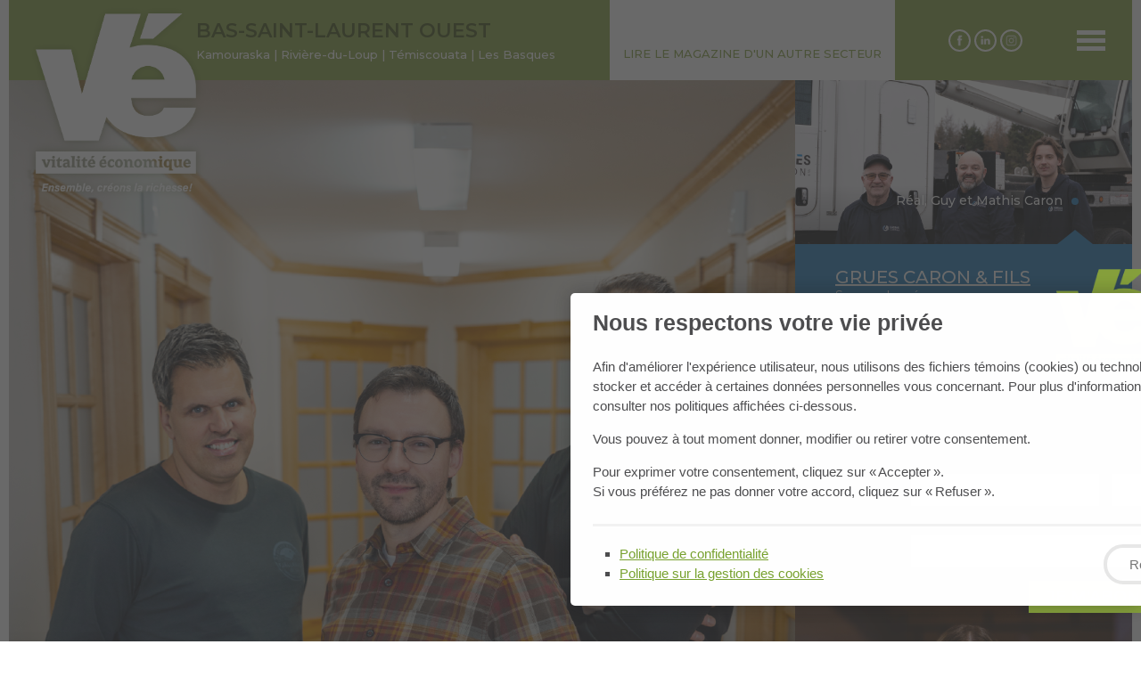

--- FILE ---
content_type: text/html; charset=UTF-8
request_url: https://www.vitaliteeconomique.com/ouest
body_size: 5355
content:
<!doctype html>
<html>
<head>
<meta charset="UTF-8">
<meta name="viewport" content="width=device-width, user-scalable=no">
	
	<link rel="apple-touch-icon" sizes="180x180" href="/images/favicons/apple-touch-icon.png">
<link rel="icon" type="image/png" sizes="32x32" href="/images/favicons/favicon-32x32.png">
<link rel="icon" type="image/png" sizes="16x16" href="/images/favicons/favicon-16x16.png">
<link rel="manifest" href="/images/favicons/site.webmanifest">
<link rel="mask-icon" href="/images/favicons/safari-pinned-tab.svg" color="#5bbad5">
<link rel="shortcut icon" href="/images/favicons/favicon.ico">
<meta name="msapplication-TileColor" content="#00a300">
<meta name="msapplication-config" content="/images/favicons/browserconfig.xml">
<meta name="theme-color" content="#ffffff">
	
	<!--Utile pour les réseaux sociaux-->
<meta property="og:description" content="Le magazine Vitalité économique, la référence économique du Bas-Saint-Laurent"><!--Pourrait être chagner si besoin il y a-->
<meta property="og:image" content="https://www.vitaliteeconomique.com/images/Og-facebookBSL.jpg"><!--Pourrait être chagner si besoin il y a: IDÉALEMENT 1200px*630px, MINIMUM 600px*315px-->
<meta property="og:title" content="Vitalité économique | Bas-Saint-Laurent Ouest">
<meta property="og:url" content="www.vitaliteeconomique.com"><!--Pourrait être chagner sur chaque page si besoin il y a-->
<meta property="og:site_name" content="Vitalité économique | Bas-Saint-Laurent Ouest">
	
<script src="https://ajax.googleapis.com/ajax/libs/jquery/2.1.3/jquery.min.js"></script>
<script src="https://cdn.jsdelivr.net/bxslider/4.2.12/jquery.bxslider.min.js"></script>
<script src="/js/main.js?v=1768950015"></script>
	
<link href="https://fonts.googleapis.com/css?family=Montserrat:200,300,400,500,600,700" rel="stylesheet">

<link rel="stylesheet" href="/css/styles.css?v=1768950015">
	
<title>Vitalité Économique | Bas-Saint-Laurent Ouest</title>

<!-- Google Tag Manager -->
<script>(function(w,d,s,l,i){w[l]=w[l]||[];w[l].push({'gtm.start':
new Date().getTime(),event:'gtm.js'});var f=d.getElementsByTagName(s)[0],
j=d.createElement(s),dl=l!='dataLayer'?'&l='+l:'';j.async=true;j.src=
'https://www.googletagmanager.com/gtm.js?id='+i+dl;f.parentNode.insertBefore(j,f);
})(window,document,'script','dataLayer','GTM-P7GHTWM');</script>
<!-- End Google Tag Manager -->
	
<!-- Facebook Pixel Code -->
<script>
!function(f,b,e,v,n,t,s)
{if(f.fbq)return;n=f.fbq=function(){n.callMethod?
n.callMethod.apply(n,arguments):n.queue.push(arguments)};
if(!f._fbq)f._fbq=n;n.push=n;n.loaded=!0;n.version='2.0';
n.queue=[];t=b.createElement(e);t.async=!0;
t.src=v;s=b.getElementsByTagName(e)[0];
s.parentNode.insertBefore(t,s)}(window,document,'script',
'https://connect.facebook.net/en_US/fbevents.js');
 fbq('init', '207303670165837'); 
fbq('track', 'PageView');
</script>
<noscript>
 <img height="1" width="1" 
src="https://www.facebook.com/tr?id=207303670165837&ev=PageView
&noscript=1"/>
</noscript>
<!-- End Facebook Pixel Code -->

<!-- <script id="mcjs">!function(c,h,i,m,p){m=c.createElement(h),p=c.getElementsByTagName(h)[0],m.async=1,m.src=i,p.parentNode.insertBefore(m,p)}(document,"script",'https://chimpstatic.com/mcjs-connected/js/users/3a49475c8f404acfeca636b8b/84e4879638ca8a07a764baad0.js');</script> -->

</head>


<body class="ouest">
	<!-- Google Tag Manager (noscript) -->
<noscript><iframe src="https://www.googletagmanager.com/ns.html?id=GTM-P7GHTWM"
height="0" width="0" style="display:none;visibility:hidden"></iframe></noscript>
<!-- End Google Tag Manager (noscript) -->
	

	<div id="preferences-modal">
		<h2 class="preferences-title">Nous respectons votre vie privée</h2>
		<button type="button" id="preferences-continuer" onClick="refuserPreferences()" class="preferences-click">Continuer sans accepter</button>
		<p>Afin d'améliorer l'expérience utilisateur, nous utilisons des fichiers témoins (cookies) ou technologies similaires pour stocker et accéder à certaines données personnelles vous concernant. Pour plus d'informations, vous êtes invités à consulter nos politiques affichées ci-dessous.</p>
		<p>Vous pouvez à tout moment donner, modifier ou retirer votre consentement.</p> 
		<p>Pour exprimer votre consentement, cliquez sur « Accepter ». <br>Si vous préférez ne pas donner votre accord, cliquez sur « Refuser ».</p>
		<hr>
		<ul>
			<li><a href="/politique-de-confidentialite.php">Politique de confidentialité</a></li>
			<li><a href="/gestion-des-cookies.php">Politique sur la gestion des cookies</a></li>
		</ul>
		<div class="preferences-boutons">
			<button type="button" id="preferences-refuser" class="preferences-button preferences-click" onClick="refuserPreferences();">Refuser</button>
			<button type="button" id="preferences-accepter" class="preferences-button preferences-click" onClick="accepterPreferences();">Accepter</button>
		</div>
	</div>
	<link rel="stylesheet" href="/preferences-consentement/preferences.css">
	<script src="/preferences-consentement/preferences.js"></script>



<div class="subscr-pop">
	<div class="subscr-pop-content">
		<div class="subscr-pop-close">&times;</div>
		<div class="subscr-pop-content-inner">
			
			
			<form action="" id="subscrForm" method="post">
				<div class="subscr-step">
					<div class="subscr-pop-logo"><img src="/images/logo.png" alt="Vitalité Économique"></div>
					<h2>Abonnez-vous gratuitement <span>à la version numérique de notre magazine!</span></h2>
					<div class="subscr-group-container">
						<div class="subscr-group"><label for="inputprenom">Prénom</label><input type="text" name="prenom" id="inputprenom" value="" required></div>
						<div class="subscr-group"><label for="inputnom">Nom de famille</label><input type="text" name="nom" id="inputnom" value="" required></div>
					</div>
					<div class="subscr-group">
						<label for="inputcourriel">Adresse courriel</label><input type="email" name="courriel" id="inputcourriel" value="" required>
					</div>
					<div class="subscr-fillerr">Veuillez remplir tous les champs correctement.</div>
					<div class="subscr-buttons">
						<button type="button" data-goto="2">Je m'abonne</button>
					</div>
				</div>
				<div class="subscr-step">
					<h3>Quel(s) secteur(s) vous intéressent?</h3>
					<div class="subscr-group">
						<ul>
							<li>
								<input type="checkbox" name="secteurSub[]" id="cbsecteur1" value="Bas-Saint-Laurent - Secteur Ouest" checked>
								<label for="cbsecteur1">
									<h3>Bas-Saint-Laurent Ouest</h3>
									<p>Kamouraska - Rivière-du-Loup - Témiscouata - Les Basques</p>
								</label>
							</li>
							<li>
								<input type="checkbox" name="secteurSub[]" id="cbsecteur2" value="Bas-Saint-Laurent - Secteur Est" >
								<label for="cbsecteur2">
									<h3>Bas-Saint-Laurent Est</h3>
									<p>Rimouski-Neigette - La Mitis - La Matanie - La Matapédia</p>
								</label>
							</li>
							<li>
								<input type="checkbox" name="secteurSub[]" id="cbsecteur3" value="Chaudière-Appalaches - Secteur Nord" >
								<label for="cbsecteur3">
									<h3>Chaudière-Appalaches Nord</h3>
									<p>Lévis - L'Islet - Montmagny - Bellechasse - Lotbinière</p>
								</label>
							</li>
						</ul>
					</div>
					<div class="subscr-buttons">
						<button type="button" data-goto="1" class="subscr-prev">&leftarrow;</button>
						<button type="button" data-goto="3">Je m'abonne</button>
					</div>
				</div>
				<div class="subscr-step">
					<h3>Confirmez votre abonnement</h3>
					<div class="subscr-group">
						<input type="checkbox" name="consentement" id="cbconsentement"><label for="cbconsentement">Je consens à recevoir des infolettres de Vitalité Économique. Je sais que je peux me désabonner en tout temps.</label>
					</div>
					<div class="subscr-buttons">
						<button type="button" data-goto="2" class="subscr-prev">&leftarrow;</button>
						<button type="submit">Je m'abonne</button>
					</div>
				</div>
				<div class="subscr-step subscr-confirmation">
					<div class="subscr-pop-logo"><img src="/images/logo.png" alt="Vitalité Économique"></div>
					<div class="subscr-confirmation-good">
						<h3>Merci!</h3>
						<p>Votre inscription a été confirmée. <br>Vous recevrez nos prochaines parutions selon vos préférences.</p>
					</div>
					<div class="subscr-confirmation-bad">
						<h3>Une erreur s'est produite!</h3>
						<p>Veuillez réessayer. <br><a href="/ouest/nous-joindre">Contactez-nous</a> si le problème persiste.</p>
					</div>
				</div>
			</form>
		</div>
	</div>
</div>



	<nav class="main">
		<span class="close">+</span>
		
		<div>
			<a href="/ouest/"><span>Accueil</span></a>
			<a href="/ouest/a-propos"><span>À propos</span></a>
			<a href="/ouest/abonnez-vous"><span>Abonnez-vous</span></a>
			<a href="/ouest/publicite"><span>Publicité</span></a>
			<a href="/ouest/nous-joindre"><span>Nous joindre</span></a>
			<a href="/ouest/archives"><span>Archives</span></a>
			<!--<a href="https://www.vitaliteeconomique.com/crise-covid-19"><span>COVID-19</span></a>-->
		</div>
	</nav>
	<div class="wrap">
	<header class="">
		<a href="/ouest/" class="logo">
			<img src="/images/logoWSlogan.png" alt="Vitalité Économique">
			<img src="/images/logo.png" alt="Vitalité Économique">
			
		</a>
		<div class="secteur-infos">
			<p>Bas-Saint-Laurent Ouest</p>
			<p>Kamouraska  |  Rivière-du-Loup  |  Témiscouata  |  Les Basques</p>
		</div>
		<a href="/" class="secteur-switch">Lire le magazine d'un autre secteur</a>
		<div class="soc">
			<a href="https://www.facebook.com/VeBSL/" target="_blank"><img src="/images/fb-ico.png" alt="Facebook"></a>
			<a href="https://www.linkedin.com/company/vitalit%C3%A9-%C3%A9conomique/" target="_blank"><img src="/images/in-ico.png" alt="Linked in"></a>
			<a href="https://www.instagram.com/vitalite_economique/?hl=fr-ca" target="_blank"><img src="/images/insta.png" alt="Instagram"></a>
		</div>
		<span class="menu-ico">
			<span></span>
			<span></span>
			<span></span>
		</span>
	</header>
<a href="https://nosmediaslocaux.org/" target="_blank" class="nosmedias"><img src="/images/nosmedias2.png" alt="Nos médias loacaux"></a>
	
	<section class="themes">
				
		<a href="https://flipflashpages.uniflip.com//3/7140/1138055/pub/html5.html#page/9" data-color="203651" target="_blank">
			<p class="fbtn">Lire le magazine</p>
			<img src="/images/upload/17664385231V21N6_BeginBegin.jpg" alt="Bégin & Bégin - Histoire à succès - Germain Valcourt, Fabrice Beaulieu et Sébastien Bérubé">
			<article class="title">
				<h3 class="peopledesc"><span></span>Germain Valcourt, Fabrice Beaulieu et Sébastien Bérubé</h3>
				<div class="box">
					<div class="arrow"></div>
					<h1>Bégin & Bégin</h1>
					<h2>Histoire à succès</h2>
				</div>
			</article>
		</a>
		<div class="smalltheme"><div>
			<a href="https://flipflashpages.uniflip.com//3/7140/1138055/pub/html5.html#page/6" target="_blank" data-color="1c78b8">
				<img src="/images/upload/17664391102V21N6_GruesCaron.jpg" alt="Grues Caron & fils - Sur une lancée - Réal, Guy et Mathis Caron">
				<article class="title">
					<h3 class="peopledesc">Réal, Guy et Mathis Caron<span></span></h3>
					<div class="box">
						<div class="arrow"></div>
						<h1>Grues Caron & fils</h1>
						<h2>Sur une lancée</h2>
					</div>
				</article>
			</a><a href="https://flipflashpages.uniflip.com//3/7140/1138055/pub/html5.html#page/29" target="_blank" data-color="304086">
				<img src="/images/upload/17664391623V21N6_Lac-des-aigles.jpg" alt="Lac-des-Aigles - Reportage spécial - ">
				<article class="title">
					<h3 class="peopledesc"><span></span></h3>
					<div class="box">
						<div class="arrow"></div>
						<h1>Lac-des-Aigles</h1>
						<h2>Reportage spécial</h2>
					</div>
				</article>
			</a><a href="https://flipflashpages.uniflip.com//3/7140/1138055/pub/html5.html#page/18" target="_blank" data-color="a4c667">
				<img src="/images/upload/17664394254V21N6_Coach.jpg" alt="Coach Myriam Dubé - Publireportage - Myriam Dubé">
				<article class="title">
					<h3 class="peopledesc">Myriam Dubé<span></span></h3>
					<div class="box">
						<div class="arrow"></div>
						<h1>Coach Myriam Dubé</h1>
						<h2>Publireportage</h2>
					</div>
				</article>
			</a>			</div>

		</div>
	</section>

	<section class="lastinfos">
		<a href="https://flipflashpages.uniflip.com//3/7140/1138055/pub/html5.html" target="_blank" class="lastmag">
			<img src="/images/upload/1766438447V21N6_Page_01.jpg" alt="Dernière édition">
			<div>
				<div>
					<img src="/images/lire-mag.png" alt="Lire le magazine">
					<p>Lire le magazine</p>
				</div>
			</div>
		</a>
		
		<article>
			<h1>Ce mois-ci dans votre VÉ</h1>
			<p>Ce mois-ci, d&eacute;couvrez l'Histoire &agrave; succ&egrave;s d&rsquo;une entreprise t&eacute;miscouataine centenaire, <strong>B&eacute;gin &amp; B&eacute;gin</strong>. Aussi, une PME de Saint-Antonin sur une lanc&eacute;e, <strong>Service de grues Caron &amp; Fils</strong>.</p>
<p>En plus de l&rsquo;actualit&eacute; &eacute;conomique r&eacute;gionale, des reportages sur les projets &eacute;conomiques &agrave; <strong>Lac-des-Aigles</strong> et sur <strong>coach Myriam Dub&eacute;</strong> qui dispense des cours de Cardio Fit &agrave; Rivi&egrave;re-du-Loup.</p>
<p>Le magazine Vitalit&eacute; &eacute;conomique, distribu&eacute; gratuitement dans toutes les places d&rsquo;affaires du KRTB. Abonnement num&eacute;rique gratuit <a href="../abonnez-vous" target="_blank">ICI</a>.</p>			<a href="https://www.facebook.com/sharer/sharer.php?u=https://flipflashpages.uniflip.com//3/7140/1138055/pub/html5.html" class="share-btn" target="_blank"><img src="/images/fb-ico2.png" alt="Facebook"><span>Partager le Vitalité économique</span></a>
		</article>
		
		<div class="subsc-cta">
			<a href="/ouest/abonnez-vous">
				<div>
					<img src="/images/infolettre.png" alt="Abonnez-vous">
					<p>Abonnez-vous gratuitement<br>à notre version numérique</p>
				</div>
			</a>
			<div class="subsc-cta-inner">
				<a href="/ouest/abonnez-vous" class="abopapier"><span>Abonnez-vous à la version papier dès maintenant!</span><img src="/images/infolettre2.png" alt="Abonnez-vous"></a>
				<p class="nextmag"><span>Prochaine parution : <br>Février 2026</span></p>
			</div>
		</div>
		
	</section>

		<section class="ad-cta">
		<h2>Vous désirez annoncer dans<br>le vitalité économique?</h2>
		<p>Contactez Steeve Drapeau au <a href="/cdn-cgi/l/email-protection#8be2e5ede4cbfde2ffeae7e2ffeeeee8e4e5e4e6e2fafeeea5e8e4e6"><span class="__cf_email__" data-cfemail="8ae3e4ece5cafce3feebe6e3feefefe9e5e4e5e7e3fbffefa4e9e5e7">[email&#160;protected]</span></a></p>		<a href="/ouest/publicite" class="btn">En savoir plus</a>
	</section>
		
	
	<section class="logospf">
		<!--<a href="https://nosmediaslocaux.org/" target="_blank"><img src="/images/nml.png" alt="Nos médias locaux"></a>-->
		<a href="https://ca.fsc.org/fr-ca" target="_blank"><img src="/images/fsc.png" alt="FSC"></a>
		<a href="https://www.canadapost.ca/cpc/fr" target="_blank"><img src="/images/postecan.png" alt="Poste canada"></a>
		<a href="https://etincelle.ca/" target="_blank"><img src="/images/etincellepf.png" alt="Étincelle"></a>
	</section>
	

<section class="publi">
	<a href='https://www.etincelle.ca/?utm_source=web&utm_medium=carre&utm_campaign=notreagence&utm_id=siteve' target='_blank'><img src='/images/upload/publications_img11Pub-SiteVe.gif' alt='Étincelle'></a><a href='https://www.salonhabitationrdl.com/' target='_blank'><img src='/images/upload/publications_img22Salon_web_VE.jpg' alt='Salon de l'Habitation'></a><a href='https://www.musiquefest.com?utm_source=publicite-ve&utm_medium=site-web&utm_campaign=secteur-bsl-ouest' target='_blank'><img src='/images/upload/publications_img33SiteWeb_Ve.jpg' alt='Musique Fest'></a><a href='https://www.bierefest.com/' target='_blank'><img src='/images/upload/publications_img44BiereFest_web_VE.jpg' alt='Bière Fest'></a></section>
</div>
<p class="copy">&copy; Vitalité économique. Tous droits réservés. <a href="https://etincelle.ca/" target="_blank"><img src="/images/etincelle.png" alt="Étincelle - publicité marketing web"></a><br><a href="/politique-de-confidentialite.php" class="politica">Politique de confidentialité</a>
			<a href="/gestion-des-cookies.php" class="politica">Politique sur la gestion des cookies</a><a href="#" class="openPreferences politica">Modifier mon consentement</a></p>
<script data-cfasync="false" src="/cdn-cgi/scripts/5c5dd728/cloudflare-static/email-decode.min.js"></script><script defer src="https://static.cloudflareinsights.com/beacon.min.js/vcd15cbe7772f49c399c6a5babf22c1241717689176015" integrity="sha512-ZpsOmlRQV6y907TI0dKBHq9Md29nnaEIPlkf84rnaERnq6zvWvPUqr2ft8M1aS28oN72PdrCzSjY4U6VaAw1EQ==" data-cf-beacon='{"version":"2024.11.0","token":"4d68cc2e28bd45718c90d39c3737d67b","r":1,"server_timing":{"name":{"cfCacheStatus":true,"cfEdge":true,"cfExtPri":true,"cfL4":true,"cfOrigin":true,"cfSpeedBrain":true},"location_startswith":null}}' crossorigin="anonymous"></script>
</body>
</html>

--- FILE ---
content_type: text/css
request_url: https://www.vitaliteeconomique.com/css/styles.css?v=1768950015
body_size: 8715
content:
* {
    padding: 0;
    margin: 0;
    box-sizing: border-box;
}

input.inputH {
    display: none !important;
}

*:focus {
    outline: none;
}

body {
    font-family: 'Montserrat', sans-serif;
    font-size: 16px;
    font-weight: 300;
    color: #4e4e50;
}

.wrap {
    margin: 0 auto;
    width: 100%;
    max-width: 1500px;
    position: relative;
}

.nothome + .nosmedias {
    display: none !important;
}

.nosmedias {
    position: absolute;
    top: 110px;
    display: block;
    width: 180px;
    left: 245px;
    z-index: 998;
    display: none !important;
}

.nosmedias img {
    display: block;
    width: 100%;
}

header {
    background: #85a13c;
    color: #fff;
    position: relative;
    padding-left: 210px;
    display: flex;
    justify-content: space-between;
    align-items: center;
    padding-right: 30px;
    z-index: 9;
}

header a.logo {
    position: absolute;
    top: 15px;
    left: 30px;
    text-decoration: none;
    text-transform: uppercase;
    color: #fff;
    font-weight: 600;
}

header a.logo img {
    width: 180px;
    display: block;
    filter: drop-shadow(0px 0px 5px rgba(64, 81, 20, 0.5));
}

header a.logo img + img {
    display: none;
}

header.nothome a.logo img {
    width: 145px;
}

header a.logo p {
    font-size: 22px;
    margin-top: 15px;
    text-shadow: 0px 0px 5px rgba(64, 81, 20, 0.5);
}

header.nothome a.logo p {
    display: none;
}

header .secteur-infos p:first-child {
    text-transform: uppercase;
    color: #405114;
    font-size: 24px;
    font-weight: 600;
}

header .secteur-infos p:last-child {
    color: #fff;
    font-weight: 500;
    font-size: 15px;
    margin-top: 5px;
}

header a.secteur-switch {
    background: #fff;
    color: #85a13c;
    font-size: 18px;
    font-weight: 500;
    text-transform: uppercase;
    text-decoration: none;
    padding-left: 30px;
    padding-right: 30px;
    height: 90px;
    display: inline-block;
    line-height: 120px;
    transition: all 0.4s;
}

header a.secteur-switch:hover {
    background: #405114;
}

.soc a {
    display: inline-block;
    width: 25px;
    height: 25px;
    border-radius: 50%;
    border: 2px solid #fff;
    vertical-align: middle;
    transition: all 0.4s;
}

.soc a:hover {
    border: 2px solid #405114;
}

.soc a:nth-child(2) {
    margin: 0px 5px;
}
.soc a:nth-child(3) {
    margin-right: 5px;
}

.soc a img {
    display: block;
    width: 100%;
}

.menu-ico {
    width: 32px;
    display: block;
    cursor: pointer;
}

.menu-ico span {
    display: block;
    height: 5px;
    width: 100%;
    background: #fff;
    transition: all 0.4s;
}

.menu-ico:hover span {
    background: #405114;
}

.menu-ico span:nth-child(2) {
    margin: 4px 0;
}

nav.main {
    position: fixed;
    top: 0;
    left: 0;
    width: 100%;
    height: 100%;
    background: #85a13c;
    z-index: 999;
    display: none;
}

nav.main:after {
    content: '';
    width: 100%;
    height: 100%;
    background-image: url(../images/logo_bg.png);
    background-position: bottom right;
    background-repeat: no-repeat;
    opacity: 0.1;
    display: block;
    position: absolute;
    top: 0;
    right: 0;
}

nav.main div {
    text-align: center;
    width: 100%;
    position: absolute;
    left: 0;
    top: 50%;
    transform: translateY(-50%);
    z-index: 9;
}

nav.main a {
    text-transform: uppercase;
    color: #ffffff;
    font-weight: 500;
    font-size: 43px;
    line-height: 1;
    margin: 60px 0;
    display: block;
    text-decoration: none;
}

nav.main a span {
    display: inline-block;
    border-bottom: 2px solid #fff;
    transition: all 0.4s;
}

nav.main a:hover span {
    border-bottom: 2px solid #405114;
}

nav.main .close,
.pop .close {
    color: #fff;
    font-size: 60px;
    line-height: 1;
    transform: rotate(45deg);
    position: absolute;
    top: 0;
    right: 15px;
    display: block;
    font-weight: 400;
    cursor: pointer;
    z-index: 9;
    transition: all 0.4s;
}
.pop .close {
    color: #85a03c;
}
nav.main .close:hover,
.pop .close:hover {
    color: #405114;
}

.themes {
    display: flex;
    justify-content: center;
    align-items: flex-start;
}

.themes > a {
    width: 70%;
    display: block;
}

.themes a,
.themes_ban a {
    position: relative;
    text-decoration: none;
    color: #fff;
    display: block;
}

.themes a p.fbtn {
    position: absolute;
    top: 30px;
    right: 30px;
    text-transform: uppercase;
    font-weight: 600;
    color: #fff;
    text-decoration: none;
    padding: 10px 27px 12px;
    font-size: 26px;
    border: 2px solid #fff;
    line-height: 50px;
    z-index: 9;
    background: rgba(0, 0, 0, 0.1);
    opacity: 0;
    -webkit-filter: drop-shadow(0px 0px 10px rgba(0, 0, 0, 0.9))
        drop-shadow(0px 0px 10px rgba(0, 0, 0, 0.9));
    filter: drop-shadow(0px 0px 10px rgba(0, 0, 0, 0.9))
        drop-shadow(0px 0px 10px rgba(0, 0, 0, 0.9));
    transition: all 0.4s;
}

.themes a:hover p.fbtn {
    opacity: 1;
}
.themes a:hover p.fbtn:hover {
    background: rgba(0, 0, 0, 0.5);
    -webkit-filter: none;
    filter: none;
}

.themes a:after,
.themes_ban a:after {
    content: '';
    position: absolute;
    bottom: 0;
    left: 0;
    width: 100%;
    height: 30%;
    background: rgba(38, 38, 38, 0);
    background: -moz-linear-gradient(
        top,
        rgba(38, 38, 38, 0) 0%,
        rgba(38, 38, 38, 1) 83%,
        rgba(38, 38, 38, 1) 100%
    );
    background: -webkit-gradient(
        left top,
        left bottom,
        color-stop(0%, rgba(38, 38, 38, 0)),
        color-stop(83%, rgba(38, 38, 38, 1)),
        color-stop(100%, rgba(38, 38, 38, 1))
    );
    background: -webkit-linear-gradient(
        top,
        rgba(38, 38, 38, 0) 0%,
        rgba(38, 38, 38, 1) 83%,
        rgba(38, 38, 38, 1) 100%
    );
    background: -o-linear-gradient(
        top,
        rgba(38, 38, 38, 0) 0%,
        rgba(38, 38, 38, 1) 83%,
        rgba(38, 38, 38, 1) 100%
    );
    background: -ms-linear-gradient(
        top,
        rgba(38, 38, 38, 0) 0%,
        rgba(38, 38, 38, 1) 83%,
        rgba(38, 38, 38, 1) 100%
    );
    background: linear-gradient(
        to bottom,
        rgba(38, 38, 38, 0) 0%,
        rgba(38, 38, 38, 1) 83%,
        rgba(38, 38, 38, 1) 100%
    );
    filter: progid:DXImageTransform.Microsoft.gradient( startColorstr='#262626', endColorstr='#262626', GradientType=0 );
}

.themes .smalltheme a:after,
.themes_ban a:after {
    height: 60%;
}

.themes .smalltheme {
    width: 30%;
    display: block;
    overflow: hidden;
}

.themes .smalltheme a,
.themes_ban a {
    overflow: hidden;
}

.themes .smalltheme img,
.themes_ban img {
    position: absolute;
    top: 50%;
    transform: translateY(-50%);
}

.themes a img,
.themes_ban a img {
    display: block;
    width: 100%;
    transition: all 0.4s;
}

.themes a:hover img,
.themes_ban a:hover img {
    -webkit-filter: grayscale(1);
    filter: grayscale(1);
}

.themes article.title,
.themes_ban article.title {
    position: absolute;
    bottom: 0;
    left: 0;
    width: 100%;
    z-index: 1;
}

h3.peopledesc {
    padding-left: 100px;
    font-size: 16px;
    font-weight: 500;
    margin-bottom: 40px;
    text-shadow: 0px 0px 5px rgba(0, 0, 0, 0.5);
}

h3.peopledesc span {
    height: 12px;
    width: 12px;
    border-radius: 50%;
    background: #000;
    display: inline-block;
    vertical-align: middle;
    margin-right: 10px;
}

.themes .smalltheme h3.peopledesc,
.themes_ban h3.peopledesc {
    text-align: right;
    padding-left: 0;
    padding-right: 60px;
}

.themes .smalltheme h3.peopledesc span,
.themes_ban h3.peopledesc span {
    width: 8px;
    height: 8px;
    margin-right: 0;
    margin-left: 10px;
}

.themes .box,
.themes_ban .box {
    background: #000;
    padding: 25px 45px;
    position: relative;
    min-height: 110px;
}

.themes .box .arrow,
.themes_ban .arrow {
    position: absolute;
    left: 86px;
    top: -16px;
    display: block;
    width: 0;
    height: 0;
    border-style: solid;
    border-width: 0 20px 16px 20px;
    border-color: transparent transparent #000 transparent;
}

.themes .smalltheme .box .arrow,
.themes_ban .arrow {
    left: auto;
    right: 44px;
}

.themes h1,
.themes_ban h1,
.contact h1,
.subscribe h1 {
    text-transform: uppercase;
    font-weight: 500;
    text-decoration: underline;
    font-size: 30px;
}

.themes .smalltheme h1,
.themes_ban h1 {
    font-size: 24px;
}

.themes h2,
.themes_ban h2 {
    font-size: 20px;
    font-weight: 400;
}

.themes .smalltheme h2,
.themes_ban h2 {
    font-size: 16px;
}

.lastmag {
    width: 480px;
    position: relative;
    overflow: hidden;
    display: block;
    border: 1px solid #e6e6e6;
    transition: border 0.4s;
}

.lastmag:hover {
    border: 1px solid #85a03c;
}

.lastmag > img {
    display: block;
    width: 100%;
    transition: all 0.4s;
}

.lastmag:hover > img {
    transform: scale(1.1);
    -webkit-filter: grayscale(1);
    filter: grayscale(1);
}

.lastmag > div {
    position: absolute;
    top: 30px;
    left: 30px;
    width: calc(100% - 60px);
    height: calc(100% - 60px);
    transition: all 0.4s;
}

.lastmag:hover > div {
    background: rgba(133, 160, 60, 0.8);
}

.lastmag > div > div {
    width: 100%;
    position: absolute;
    top: 50%;
    transform: translateY(-50%);
    text-align: center;
    opacity: 0;
    transition: all 0.4s;
}

.lastmag:hover > div > div {
    opacity: 1;
}

.lastmag div img {
    width: 90px;
    display: block;
    margin-left: auto;
    margin-right: auto;
    margin-bottom: 20px;
    filter: drop-shadow(0px 0px 10px rgba(0, 0, 0, 0.8));
}

.lastmag div img + p {
    text-transform: uppercase;
    color: #fff;
    font-weight: 500;
    font-size: 22px;
    text-shadow: 0px 0px 10px rgba(0, 0, 0, 0.8);
}

.lastinfos {
    display: flex;
    justify-content: space-between;
    align-items: flex-start;
    margin-top: 80px;
}

.lastinfos article {
    width: calc(100% - 436px - 480px - 50px);
}

.lastinfos article h1,
.magdetail h1,
.publicite h1,
.politique h1 {
    text-transform: uppercase;
    text-decoration: underline;
    font-weight: 400;
    font-size: 33px;
    color: #4e4e50;
    margin-bottom: 30px;
    margin-top: 20px;
}

.lastinfos article p {
    line-height: 1.5;
    margin-bottom: 25px;
}

.lastinfos article p a {
    color: #85a03c;
}

.share-btn {
    text-decoration: none !important;
    color: #85a03c;
    transition: all 0.4s;
}

.share-btn:hover {
    color: #405114;
}

.share-btn img {
    width: 42px;
    border-radius: 50%;
    border: 2px solid #85a03c;
    display: inline-block;
    vertical-align: middle;
    margin-right: 10px;
    transition: all 0.4s;
}

.share-btn:hover img {
    -webkit-filter: brightness(0.65);
    filter: brightness(0.65);
}

.share-btn span {
    display: inline-block;
    vertical-align: middle;
    text-transform: uppercase;
    text-decoration: none;
    font-weight: 500;
    font-size: 16px;
}

div.subsc-cta {
    width: 400px;
}

div.subsc-cta a {
    text-decoration: none;
    color: #85a03c;
    background: #e6e6e6;
    display: block;
    height: auto !important;
    text-align: center;
    position: relative;
    transition: all 0.4s;
}

div.subsc-cta a:hover {
    color: #405114;
}

div.subsc-cta a div {
    position: relative;
    padding: 50px 30px;
}

div.subsc-cta a img {
    display: block;
    width: 120px;
    margin-left: auto;
    margin-right: auto;
    transform: translateX(-10px);
    margin-bottom: 30px;
    transition: all 0.4s;
}

div.subsc-cta a:hover img {
    -webkit-filter: brightness(0.65);
    filter: brightness(0.65);
}

div.subsc-cta a p {
    text-transform: uppercase;
    font-weight: 600;
    line-height: 1.4;
    font-size: 18px;
}

.subsc-cta-inner {
    margin-top: 15px;
}

div.subsc-cta a.abopapier {
    background-color: #4e4e50;
    color: #fff;
    padding: 30px;
    height: auto;
    font-weight: 600;
    font-size: 16px;
    display: flex;
    gap: 20px;
    text-align: left;
    align-items: center;
}

div.subsc-cta a.abopapier:hover {
    color: #e6e6e6;
}

div.subsc-cta a.abopapier img {
    width: 60px;
    margin-left: 0;
    margin-right: 0;
    transform: none;
    margin-bottom: 0;
    order: -1;
    filter: grayscale(1) brightness(10);
}
div.subsc-cta a.abopapier:hover img {
    opacity: 0.75;
}

p.nextmag {
    text-align: center;
    background: #85a03c;
    margin-top: 15px;
}
p.nextmag br {
    display: none;
}

p.nextmag span {
    display: block;
    padding: 20px;
    text-transform: uppercase;
    color: #fff;
    font-weight: 600;
    line-height: 1.4;
    font-size: 16px;
}

.ad-cta {
    background: #e6e6e6;
    text-align: center;
    padding: 40px 0;
    margin: 50px 0;
}
.ad-cta.wsidepub {
    padding: 0;
}
.ad-cta.wsidepub .ad-wrap {
    display: flex;
    align-items: center;
    justify-content: space-between;
    gap: 30px;
    width: 100%;
    margin-left: auto;
    margin-right: auto;
    padding-left: 136px;
    padding-right: 136px;
}
.ad-cta.wsidepub iframe {
    border: 0;
}
.ad-cta.wsidepub .ad-wrap > div {
    width: calc(100% - 300px);
}

.ad-cta h2 {
    text-transform: uppercase;
    font-weight: 400;
    line-height: 1.3;
    margin-bottom: 25px;
    font-size: 33px;
}

.ad-cta p {
    font-size: 16px;
    font-weight: 500;
    margin-bottom: 25px;
}

.ad-cta p a {
    color: #85a03c;
    text-decoration: none;
}

a.btn {
    background: #454545;
    text-transform: uppercase;
    font-weight: 600;
    color: #fff;
    text-decoration: none;
    display: inline-block;
    padding: 5px 20px 7px;
    font-size: 20px;
    line-height: 50px;
    transition: all 0.4s;
}

a.btn:before {
    content: '+';
    display: inline-block;
    text-align: center;
    vertical-align: middle;
    width: 38px;
    height: 38px;
    border-radius: 50%;
    border: 2px solid #fff;
    margin-right: 15px;
    font-size: 30px;
    line-height: 38px;
}

a.btn:hover {
    background: #85a03c;
}

.publi {
    display: flex;
    flex-wrap: wrap;
    justify-content: center;
    align-items: center;
}

.publi a,
.fpubli {
    width: calc((100% - 75px) / 4);
    border: 1px solid #afafaf;
    overflow: hidden;
}

.fpubli {
    height: calc((1500px - 75px) / 4 * 0.8876);
}

.publi a:not(:first-child),
.fpubli:not(:first-child) {
    margin-left: 25px;
}

.publi a img {
    display: block;
    width: 100%;
    transition: all 0.4s;
}

.publi a:hover img {
    -webkit-filter: grayscale(1);
    filter: grayscale(1);
    transform: scale(1.1);
}

.themes_ban > div {
    display: flex;
    justify-content: center;
    align-items: stretch;
    margin-bottom: 60px;
}

.themes_ban.db {
    display: block;
}

.themes_ban a {
    display: block;
    width: calc(100% / 4);
}

.themes_ban h3.peopledesc {
    margin-bottom: 20px;
    font-size: 13px;
}

.themes_ban .box {
    padding: 20px 15px;
}

.themes_ban h2 {
    font-size: 14px;
}

.themes_ban h1 {
    font-size: 20px;
}

.themes_ban .box {
    height: 80px;
}

.archives {
    display: flex;
    justify-content: space-between;
    align-items: flex-start;
}

.archives aside {
    width: 150px;
    text-align: center;
    margin-bottom: 80px;
}

.archives aside h2 {
    display: block;
    text-transform: uppercase;
    color: #fff;
    font-weight: 400;
    background: #85a03c;
    padding: 10px 0;
    line-height: 1;
    font-size: 18px;
}

.archives aside a {
    display: block;
    padding: 10px 0;
    font-size: 16px;
    color: #8e8e8e;
    font-weight: 400;
    text-decoration: none;
    position: relative;
    transition: all 0.4s;
}

.archives aside a:hover,
.archives aside a.selected {
    color: #85a03c;
}

.archives aside a:after {
    content: '';
    display: block;
    width: calc(100% - 60px);
    height: 1px;
    background: #85a03c;
    position: absolute;
    bottom: 0;
    left: 50%;
    transform: translateX(-50%);
}

.archives article {
    width: calc(100% - 180px);
    display: flex;
    justify-content: space-between;
    align-items: flex-start;
    margin-bottom: 80px;
}

.readmag {
    text-align: center;
    width: 390px;
}

.readmag .lastmag {
    margin-bottom: 30px;
    width: 390px;
}

.magdetail {
    width: calc(100% - 420px);
    margin-bottom: 80px;
}

.magdetail h1 {
    margin-top: 0;
    margin-bottom: 0;
}

.magdetail h2,
.othermag span {
    text-transform: uppercase;
    font-weight: 600;
    font-size: 16px;
    margin-top: 5px;
    color: #909090;
}

.othermag span {
    font-size: 13px;
}

.magdetail h2 sup,
.othermag span sup {
    font-size: 8px;
}

.othermag span sup {
    font-size: 6px;
}

.sectionmag {
    text-decoration: none;
    display: inline-block;
    margin-right: 30px;
}

.sectionmag span:first-child {
    display: block;
    text-transform: uppercase;
    font-weight: 600;
    font-size: 16px;
    margin-top: 20px;
    color: #85a03c;
    transition: all 0.4s;
}

.sectionmag:hover span:first-child {
    color: #405114;
}

.sectionmag span:last-child {
    display: block;
    padding-left: 33px;
    color: #4e4e50;
    font-weight: 300;
}

.othermags {
    display: flex;
    justify-content: flex-start;
    align-items: flex-start;
}

.othermag {
    width: calc((100% - 60px) / 5);
    text-decoration: none;
    margin-top: 40px;
}

.othermag:not(:last-child) {
    margin-right: 15px;
}

.othermag img {
    width: 100%;
    display: block;
    margin-bottom: 20px;
    transition: all 0.4s;
}

.othermag:hover img {
    -webkit-filter: grayscale(1);
    filter: grayscale(1);
}

.othermag h3 {
    text-transform: uppercase;
    font-weight: 400;
    color: #4e4e50;
    text-decoration: underline;
    transition: all 0.4s;
}

.othermag:hover h3 {
    color: #85a03c;
}

.about {
    display: flex;
    justify-content: space-between;
    align-items: center;
}

.about img {
    display: block;
    width: 55%;
    margin-bottom: 80px;
}

.about article {
    display: block;
    width: 45%;
    padding-right: 80px;
    margin-bottom: 80px;
}

.about h2,
.subscribe h2 {
    text-transform: uppercase;
    font-weight: 400;
    font-size: 20px;
    color: #85a03c;
    margin-bottom: 10px;
}

.about p {
    margin-bottom: 25px;
}

#map {
    display: block;
    width: 100%;
    height: 325px;
    background: #85a03c;
    margin-bottom: 40px;
}

.contact {
    text-align: center;
    display: flex;
    justify-content: center;
    align-items: flex-start;
    flex-wrap: wrap;
}

.contact h1 {
    width: 100%;
}

.contact .half {
    margin-top: 30px;
    margin-bottom: 80px;
    text-align: left;
    padding-left: 30px;
    padding-right: 30px;
}

.contact h2,
.publicite h2,
.politique h2 {
    text-transform: uppercase;
    font-weight: 400;
    font-size: 20px;
    color: #85a03c;
    margin-bottom: 15px;
    margin-top: 30px;
}

.politique h3 {
    text-transform: uppercase;
    font-weight: 400;
    font-size: 20px;
    color: #4e4e50;
    margin-bottom: 15px;
    margin-top: 30px;
}

.contact h3 {
    text-transform: uppercase;
    font-weight: 600;
    font-size: 16px;
    margin-top: -10px;
    color: #909090;
    margin-bottom: 10px;
}

.contact a,
.politique a {
    text-decoration: underline;
    color: #4e4e50;
}

.contact a:hover,
.politique a:hover {
    text-decoration: none;
}

.publicite {
    text-align: center;
}

.publicite p {
    max-width: 60%;
    margin-left: auto;
    margin-right: auto;
    margin-bottom: 30px;
}

.politique p,
.politique h1,
.politique h2,
.politique h3,
.politique ul {
    max-width: 900px;
    width: 95%;
    margin-left: auto;
    margin-right: auto;
    margin-bottom: 20px;
}
.politique ul {
    padding-left: 20px;
}

.publicite a.btn {
    font-size: 15px;
    line-height: 36px;
    padding-left: 10px;
    padding-right: 10px;
    margin-left: 10px;
    margin-right: 10px;
}

.publicite a.btn:before {
    font-size: 20px;
    width: 28px;
    height: 28px;
    line-height: 28px;
    margin-right: 10px;
}

.subscribe {
    text-align: center;
    padding-right: 80px;
    padding-left: 80px;
}

.subscribe form {
    display: flex;
    flex-wrap: wrap;
    justify-content: space-between;
    align-items: flex-start;
}

.subscribe h1 + p {
    max-width: 80%;
    display: block;
    margin-left: auto;
    margin-right: auto;
    margin-top: 30px;
}

.subscribe form > div {
    display: flex;
    flex-wrap: wrap;
    justify-content: space-between;
    align-items: flex-start;
    width: 50%;
    margin: 40px 0;
    padding-left: 25px;
    padding-right: 25px;
}

.subscribe form > div > * {
    width: 100%;
}

.subscribe form > div > div {
    display: flex;
    justify-content: space-between;
    align-items: center;
    flex-wrap: wrap;
    margin-bottom: 15px;
}

.subscribe hr,
#mc_embed_signup hr {
    width: 100%;
    height: 1px;
    border: none;
    background: #85a03c;
    margin-top: 10px;
    margin-bottom: 20px;
}

.select {
    position: relative;
    height: 30px;
    border: 1px solid #85a03c;
}

.select:after {
    content: '>';
    font-size: 10px;
    color: #85a03c;
    position: absolute;
    right: 5px;
    display: block;
    top: 50%;
    line-height: 1;
    transform: scaleX(1.6) rotate(90deg) translateX(-50%);
    z-index: 2;
    pointer-events: none;
}

.select:before {
    content: '';
    position: absolute;
    display: block;
    height: 100%;
    width: 15px;
    right: 0;
    top: 0;
    background: #fff;
    pointer-events: none;
}

.select select {
    -webkit-appearance: none;
    -moz-appearance: none;
    appearance: none;
    width: 100%;
    height: 28px;
    display: block;
    border: none;
    background: #fff;
    border-radius: 0px;
    padding: 0px 15px;
}

.subscribe label,
#mc_embed_signup label {
    font-weight: bold;
    font-size: 14px;
}

.subscribe input:not([type='submit']),
#mc_embed_signup input:not([type='submit']) {
    display: inline-block;
    height: 30px;
    border: 1px solid #85a03c;
    padding-left: 15px;
    padding-right: 15px;
}

input.form-nom {
    width: calc(100% - 82px - 61px - 30px);
}

label.comporg {
    width: 180px;
}

input.comporg {
    width: calc(100% - 180px - 15px);
}

.select.full {
    width: 100%;
}

input.precision {
    width: 100%;
    margin-top: 15px;
}

label.full {
    width: 100%;
    text-align: left;
    margin-bottom: 15px;
}

.subscribe textarea {
    width: 100%;
    height: 150px;
    border: 1px solid #85a03c;
    padding: 7px 15px;
}

label.adresse {
    width: 105px;
}

input.adresse {
    width: calc(100% - 105px - 18px);
}

input.ville {
    width: calc(100% - 125px);
}

input.cp {
    width: 110px;
}

input.half {
    width: calc(50% - 7.5px);
}

.subscribe div.half {
    width: calc(50% - 7.5px);
}

.subscribe h2 {
    margin-top: 25px;
}

.subscribe h3,
#mc_embed_signup h3,
.subscr-group h3 {
    text-transform: uppercase;
    font-weight: 400;
    font-size: 16px;
    color: #85a03c;
    width: 100%;
    margin-bottom: 15px;
    margin-bottom: 0;
}

.subscribe h3 + p,
#mc_embed_signup h3 + p,
.subscr-group h3 + p {
    margin-bottom: 3px;
    font-size: 12px;
    opacity: 0.9;
}

.subscribe input:not([type='submit'])[type='checkbox'],
#mc_embed_signup input:not([type='submit'])[type='checkbox'] {
    display: none;
}

input[type='checkbox'] + label {
    display: block;
    width: 100%;
    margin-left: auto;
    margin-right: auto;
    padding-left: 30px;
    margin-bottom: 20px;
    text-align: left;
    cursor: pointer;
    position: relative;
}

input[type='checkbox'] + label span {
    font-weight: normal;
    display: inline-block;
    font-style: italic;
    font-size: 11px;
    margin-left: 20px;
    filter: brightness(0.8);
}

input[type='checkbox'] + label:before {
    content: '×';
    color: #fff;
    position: absolute;
    top: 3px;
    left: 0;
    border: 1px solid #85a03c;
    width: 14px;
    height: 14px;
    display: block;
    text-align: center;
    font-size: 18px;
    line-height: 14px;
}
input[type='checkbox']:checked + label:before {
    color: #85a03c;
}
.subscribe input[type='checkbox']:checked + label h3 + p,
#mc_embed_signup input[type='checkbox']:checked + label h3 + p {
    opacity: 1;
}
.subscribe input[type='checkbox']:checked + label h3,
#mc_embed_signup input[type='checkbox']:checked + label h3,
.subscr-group input[type='checkbox']:checked + label h3 {
    font-weight: bold;
}
/* 
input[type='checkbox'] + label:after {
    content: '+';
    display: block;
    transform: rotate(45deg);
    position: absolute;
    top: -3px;
    left: 4px;
    font-size: 18px;
    font-weight: normal;
    opacity: 0;
} */

/* input[type='checkbox']:checked + label:after {
    opacity: 1;
} */

.subscribe p.sm {
    font-size: 11px;
    width: 100%;
    margin-top: 10px;
    font-weight: 500;
}

.subscribe p.sm.red {
    color: red;
    font-size: 13px;
    font-weight: bold;
}

.subscribe p.sm.red.dn {
    display: none;
}

.subscribe input[type='submit'],
#mc_embed_signup input[type='submit'] {
    background: #454545;
    text-transform: uppercase;
    font-weight: 600;
    color: #fff;
    text-decoration: none;
    display: inline-block;
    padding: 5px 40px 7px;
    font-size: 17px;
    line-height: 40px;
    width: auto;
    margin-left: auto;
    margin-right: auto;
    margin-top: 20px;
    border: none;
    -webkit-appearance: none;
    -moz-appearance: none;
    appearance: none;
    cursor: pointer;
    transition: all 0.4s;
}
#mc_embed_signup input[type='submit'] {
    margin: 0 auto;
    display: block;
    max-width: max-content;
}

.subscribe input[type='submit']:hover,
#mc_embed_signup input[type='submit']:hover {
    background: #85a03c;
}

.pop {
    background: rgba(255, 255, 255, 0.8);
    position: fixed;
    top: 0;
    left: 0;
    width: 100%;
    height: 100%;
    z-index: 9999;
}

.pop article {
    background: #85a03c;
    color: #fff;
    padding: 40px 60px;
    width: 50%;
    top: 50%;
    left: 50%;
    position: absolute;
    display: block;
    transform: translate(-50%, -50%);
    text-align: center;
}

.pop article p {
    line-height: 1.8;
}

.pop article p a {
    color: #fff;
    display: block;
    margin-top: 20px;
    text-transform: uppercase;
    font-size: 14px;
    letter-spacing: 1px;
}

.pop article p a:hover {
    text-decoration: none;
}

.etinCTA {
    display: block;
    margin-top: 45px;
}

.etinCTA img {
    display: inline-block !important;
    vertical-align: middle;
    width: 80px !important;
    margin-left: 15px !important;
    margin-right: 0 !important;
    margin-bottom: 0 !important;
}

.etinCTA span {
    display: inline-block;
    vertical-align: middle;
    color: #000;
    font-size: 14px;
}

p.copy {
    color: #4f4f4f;
    text-align: center;
    font-size: 14px;
    font-weight: 500;
    padding: 40px 0;
}

p.copy a {
    display: inline-block;
    width: 60px;
    vertical-align: middle;
    margin-left: 55px;
}

p.copy a.politica {
    display: inline-block;
    vertical-align: middle;
    width: auto;
    margin-left: 10px;
    margin-right: 10px;
    margin-top: 10px;
    font-size: 12px;
    color: #4e4e50;
}

p.copy img {
    display: block;
    width: 100%;
}

.pubflex {
    display: flex;
    flex-wrap: wrap;
    justify-content: space-between;
    align-content: flex-start;
    text-align: left;
    padding-left: 170px;
    padding-right: 170px;
}

.pubflex > div {
    width: calc(50% - 20px);
    margin-bottom: 50px;
    margin-top: 20px;
}

.publicite p {
    max-width: 100%;
}

.articles {
    margin-top: 100px;
    display: flex;
    flex-wrap: wrap;
    justify-content: space-between;
    padding-left: 100px;
    padding-right: 100px;
}

.articles article {
    display: block;
    width: calc((100% - 120px) / 3);
    -webkit-box-shadow: 0px 0px 5px 0px rgba(0, 0, 0, 0.35);
    -moz-box-shadow: 0px 0px 5px 0px rgba(0, 0, 0, 0.35);
    box-shadow: 0px 0px 5px 0px rgba(0, 0, 0, 0.35);
    margin-bottom: 40px;
}

.articles article.empty {
    box-shadow: none;
    margin-bottom: 0;
}

.articles article a {
    color: #4e4e50 !important;
    text-decoration: none;
}

.articles article img {
    display: block;
    width: 100%;
}

.articles article h2 {
    color: #85a03c;
    font-size: 24px;
    padding: 10px 20px 0;
}

.articles article a:hover h2 {
    text-decoration: underline;
}

.articles article p.date {
    font-size: 14px;
    font-weight: bold;
    margin-top: 0;
    padding: 10px 20px 15px;
}

.articles article p.date + p {
    padding: 0px 20px 20px;
    margin-bottom: 0;
}

.pubgouv {
    display: block;
    width: 100%;
    text-align: center;
    margin-bottom: 40px;
}

.pubgouv iframe,
.GoogleActiveViewClass,
.dcmads,
.dcmads > div {
    max-width: 100% !important;
}

.pubgouv a {
    display: block;
    margin-left: auto;
    margin-right: auto;
    width: 970px;
    max-width: 95%;
}
.pubgouv a img {
    display: block;
    width: 100%;
}

.changesector {
    margin-top: 40px;
    display: flex;
    flex-wrap: wrap;
    justify-content: space-between;
    align-items: center;
}

.changesector hr {
    height: 1px;
    width: 80%;
    margin-left: auto;
    margin-right: auto;
    background-color: #85a03c;
    border: 0;
    margin-bottom: 60px;
}

.changesector h2 {
    text-align: center;
    width: 100%;
    text-transform: uppercase;
    color: #405114;
    font-size: 30px;
    font-weight: 600;
    margin-bottom: 50px;
}

.changesector article {
    width: 32%;
    text-align: center;
    color: #85a13c;
}

.changesector article a {
    text-decoration: none;
    color: #85a13c;
}

.changesector article img {
    display: block;
    width: 100%;
}

.changesector h3 {
    text-transform: uppercase;
    font-weight: 600;
    color: #85a13c;
    font-size: 35px;
    position: relative;
    margin-top: 50px;
    line-height: 1;
    margin-bottom: 5px;
    padding-top: 8px;
    transition: all 0.4s;
}

.changesector h4 {
    font-weight: 500;
    font-size: 13px;
}

.changesector .est h3 span,
.changesector .ouest h3 span {
    display: block;
    font-size: 17px;
}

article.single {
    margin: 100px auto 100px;
    width: 100%;
    max-width: 1200px;
}

article.single img.mainimg {
    margin: 30px auto 0;
    max-height: 500px;
    display: block;
    max-width: 100%;
}

article.single h1 {
    text-transform: uppercase;
    font-size: 30px;
    padding-right: 200px;
    position: relative;
}

article.single p:not(.date) {
    font-size: 17px;
    margin-top: 0;
    margin-bottom: 25px;
}

article.single .contentSingle {
    margin-top: 30px;
    word-break: break-word;
}

article.single .contentSingle a {
    color: #85a13c;
}

article.single .contentSingle img {
    display: block;
    max-width: 80%;
    margin-left: auto;
    margin-right: auto;
    margin-bottom: 25px;
    height: auto !important;
}

.share {
    position: absolute;
    right: 0;
    top: 0;
    border: 1px solid rgba(0, 0, 0, 0.1);
    font-size: 14px;
    font-weight: normal;
    padding: 7px 7px 7px 10px;
    line-height: 1;
}

.share span {
    display: inline-block;
    vertical-align: middle;
    margin-right: 10px;
}

.share a {
    display: inline-block;
    vertical-align: middle;
    width: 35px;
    margin-left: 5px;
}
.share a img {
    display: block;
    width: 100%;
}

a.gobackpost {
    text-transform: uppercase;
    text-decoration: none;
    color: #85a13c;
    display: inline-block;
    margin-bottom: 5px;
}

.contentSingle h2 {
    text-transform: uppercase;
    font-size: 30px;
    margin-bottom: 25px;
    margin-top: 0;
}

.contentSingle h3 {
    font-size: 25px;
    margin-bottom: 25px;
}

.contentSingle h4 {
    font-size: 17px;
    font-weight: bold;
    margin-bottom: 25px;
}

.contentSingle ul,
.contentSingle ol {
    padding-left: 45px;
    margin-bottom: 25px;
}

.contentSingle table {
    border-collapse: collapse;
    margin-bottom: 25px;
}

.contentSingle table td {
    border-bottom: 1px solid rgba(0, 0, 0, 0.1);
    padding: 10px 7px;
}

.contentSingle table tr:first-child td {
    border-bottom: 2px solid rgba(0, 0, 0, 0.5);
}

.covidban {
    display: block;
    width: 100%;
    margin-bottom: 50px;
}

.covidban img {
    display: block;
    margin-left: auto;
    margin-right: auto;
    max-width: 900px;
    width: 100%;
    -webkit-box-shadow: 0px 0px 5px 0px rgba(0, 0, 0, 0.35);
    -moz-box-shadow: 0px 0px 5px 0px rgba(0, 0, 0, 0.35);
    box-shadow: 0px 0px 5px 0px rgba(0, 0, 0, 0.35);
}

.logospf {
    display: flex;
    flex-wrap: wrap;
    justify-content: center;
    align-items: center;
    margin-bottom: 60px;
}

.logospf a {
    display: block;
    margin-left: 50px;
    margin-right: 50px;
    width: 250px;
    max-width: calc((100% - 800px) / 4);
}

.logospf a:nth-child(1) {
    padding: 0px 40px;
}

.logospf img {
    display: block;
    width: 100%;
}

.abo-popup,
.subscr-pop {
    display: none;
    position: fixed;
    top: 0;
    left: 0;
    width: 100%;
    height: 100%;
    background-color: rgba(55, 55, 55, 0.75);
    z-index: 999;
    overflow: hidden;
}
#mc_embed_shell {
    position: absolute;
    top: 0;
    left: 0;
    width: 100%;
    height: 100%;
    display: grid;
    place-items: center;
}
#mc_embed_signup {
    width: 98%;
    padding: 30px;
    max-width: 600px;
    max-height: 98dvh;
    overflow: scroll;
    background-color: #fff;
    position: relative;
}

.mc-field-group-container {
    display: grid;
    grid-template-columns: 1fr 1fr;
    gap: 20px;
}

.mc-field-group {
    width: 100%;
    gap: 2px;
    align-items: center;
    justify-content: start;
    display: flex;
    flex-direction: column;
    margin-bottom: 20px;
    text-align: left;
}

.mc-field-group label {
    width: 100%;
    text-align: center;
}

.mc-field-group input {
    flex-shrink: 1;
    width: 100%;
}

.mc-field-group h4 {
    text-align: center;
    font-weight: bold;
    font-size: 16px;
    width: 100%;
    margin-top: 10px;
}

.mc-field-group ul {
    list-style-type: none;
    max-width: max-content;
    margin-left: auto;
    margin-right: auto;
    margin-top: 10px;
}

#mc_embed_signup_scroll h2 {
    text-align: center;
    text-transform: uppercase;
    font-weight: 600;
    font-size: 25px;
    color: #85a03c;
    margin-bottom: 20px;
}
#mc_embed_signup hr {
    opacity: 0.25;
    background-color: #4e4e50;
}

.closepopup {
    position: absolute;
    top: 10px;
    right: 10px;
    font-size: 45px;
    line-height: 25px;
    cursor: pointer;
}
.closepopup:hover {
    color: #85a03c;
}

.openabo {
    color: #85a03c;
    display: block;
    width: max-content;
    max-width: 98%;
    margin-left: auto;
    margin-right: auto;
    margin-top: 20px;
    margin-bottom: 70px;
}
.openabo:hover {
    text-decoration: none;
}

.subscr-step + .subscr-step,
.subscr-confirmation,
.subscr-confirmation-bad {
    display: none;
}

.subscr-pop {
    display: block;
    opacity: 0;
    pointer-events: none;
    transition: opacity 0.4s;
}
.subscr-pop.visible {
    pointer-events: all;
    opacity: 1;
}

.subscr-pop-content {
    position: absolute;
    bottom: 0;
    left: 50%;

    width: 1200px;
    padding: 50px 20% 0;
    height: 500px;
    translate: -50% 100%;
    transition: all 0.8s 0.3s;
}
.subscr-pop.visible .subscr-pop-content {
    translate: -50% 0;
}

.subscr-pop-content::after {
    content: '';
    background-color: #fff;
    border-radius: 50%;
    position: absolute;
    top: 125%;
    left: 50%;
    translate: -50% -50%;
    width: 100%;
    aspect-ratio: 1;
    z-index: -1;
}

.subscr-pop-close {
    position: absolute;
    top: 20%;
    right: 20%;
    width: 50px;
    aspect-ratio: 1;
    border-radius: 50%;
    background-color: #85a03c;
    color: #fff;
    text-align: center;
    line-height: 50px;
    font-size: 50px;
    cursor: pointer;
    z-index: 9;
}
.subscr-pop-close:hover {
    background-color: #212121;
}

.subscr-pop-content-inner {
    width: 100%;
    height: 100%;
    position: relative;
    text-align: center;
    display: grid;
    place-items: center;
}
.subscr-pop-logo {
    filter: invert(54%) sepia(80%) saturate(309%) hue-rotate(35deg) brightness(92%) contrast(91%);
    width: 110px;
    margin-left: auto;
    margin-right: auto;
    margin-bottom: 30px;
    display: block;
}
.subscr-pop-logo img {
    display: block;
    width: 100%;
    filter: invert(1);
}

.subscr-pop h2 {
    text-transform: uppercase;
    font-size: 25px;
    margin-bottom: 20px;
    font-weight: 700;
}
.subscr-pop h2 span {
    display: block;
    font-weight: 400;
    text-transform: none;
    font-size: 18px;
}
.subscr-pop .subscr-step > h3 {
    text-transform: uppercase;
    font-size: 20px;
    margin-bottom: 40px;
    font-weight: 700;
    color: #85a03c;
}

.subscr-pop input:not([type='checkbox']) {
    -webkit-appearance: none;
    appearance: none;
    display: block;
    width: 100%;
    border: 1px solid rgba(0, 0, 0, 0.25);
    font-size: 16px;
    padding: 8px;
    font-weight: 300;
}
.subscr-pop input:not([type='checkbox']):focus {
    border-color: #85a03c;
    outline: none;
}
.subscr-pop input[type='checkbox'] {
    display: none;
}

.subscr-pop label {
    font-weight: 600;
    font-size: 14px;
    display: block;
    opacity: 0.75;
    text-align: left;
}
.subscr-group-container {
    display: grid;
    grid-template-columns: 1fr 1fr;
    gap: 15px;
}
.subscr-group {
    margin-bottom: 15px;
}

.subscr-buttons {
    display: flex;
    gap: 15px;
    justify-content: center;
    align-items: center;
}

.subscr-pop button {
    -webkit-appearance: none;
    appearance: none;
    border: none;
    background-color: #85a03c;
    color: #fff;
    display: block;
    width: max-content;
    padding: 7px 20px;
    text-transform: uppercase;
    font-weight: 600;
    font-size: 18px;
    font-family: 'Montserrat', sans-serif;
    cursor: pointer;
}
.subscr-pop button:hover,
.subscr-pop button.disabled {
    background-color: #454545;
    color: #fff;
}
.subscr-pop button.disabled {
    opacity: 0.75;
    pointer-events: none;
}
.subscr-pop button.subscr-prev {
    background-color: transparent;
    color: #454545;
    font-size: 22px;
    padding: 5px;
    line-height: 1;
}
.subscr-pop button.subscr-prev:hover {
    color: #85a03c;
}

.subscr-pop ul {
    list-style-type: none;
    margin-bottom: 20px;
    width: max-content;
    max-width: 100%;
    margin-left: auto;
    margin-right: auto;
}
.subscr-pop input[type='checkbox'] + label {
    max-width: 400px;
    margin-left: auto;
    margin-right: auto;
}
.subscr-confirmation-bad,
.subscr-confirmation-bad a,
.subscr-fillerr,
.unchecked {
    color: darkred !important;
}

.subscr-fillerr {
    display: none;
    font-size: 12px;
    width: 100%;
    text-align: center;
    margin-bottom: 10px;
    font-style: italic;
}

#cbconsentement2 + label {
    width: 100%;
    max-width: max-content;
    margin-left: auto;
    margin-right: auto;
}
#cbconsentement2 + label:before {
    top: 0 !important;
}

@media screen and (max-width: 1520px) {
    .ad-cta.wsidepub .ad-wrap {
        padding-right: 80px;
        padding-left: 80px;
    }
    .soc a:nth-child(2) {
        margin: 0px;
    }
    .soc a:nth-child(3) {
        margin-right: 0px;
    }

    .logospf a {
        max-width: calc((100% - 600px) / 4);
    }
    .wrap {
        width: calc(100% - 20px);
    }

    .fpubli {
        height: calc((100vw - 20px - 75px) / 4 * 0.8876);
    }

    header .secteur-infos p:last-child,
    header a.secteur-switch {
        font-size: 13px;
    }
    header .secteur-infos p:first-child {
        font-size: 22px;
    }
    header a.secteur-switch {
        padding-left: 15px;
        padding-right: 15px;
    }

    .themes .smalltheme h1,
    .themes_ban h1 {
        font-size: 20px;
    }

    h3.peopledesc {
        font-size: 14px;
    }

    .lastmag,
    div.subsc-cta {
        width: 380px;
    }

    .lastinfos article {
        width: calc(100% - 380px - 380px - 30px);
    }

    .lastinfos article h1,
    .magdetail h1,
    .publicite h1 {
        font-size: 28px;
    }

    .themes .smalltheme h2,
    .themes_ban h2 {
        font-size: 14px;
    }

    .subscribe form > div {
        padding-left: 20px;
        padding-right: 20px;
    }

    .readmag,
    .readmag .lastmag {
        width: 360px;
    }

    .magdetail {
        width: calc(100% - 380px);
    }

    input[type='checkbox'] + label {
        padding-left: 20px;
        font-size: 13px;
    }
}

@media screen and (max-width: 1240px) {
    input[type='checkbox'] + label span {
        margin-left: 10px;
    }
    .ad-cta.wsidepub .ad-wrap {
        padding-right: 0px;
        padding-left: 0px;
    }
    .logospf a {
        max-width: calc((100% - 400px) / 4);
    }
    .nosmedias {
        top: 92px;
        width: 120px;
        left: 150px;
    }
    .pubflex {
        padding-left: 10px;
        padding-right: 10px;
    }
    header a.logo {
        left: 15px;
    }
    header a.logo img {
        width: 130px;
    }

    header a.logo p {
        font-size: 18px;
    }

    header {
        padding-left: 150px;
        padding-right: 15px;
    }

    header .secteur-infos p:last-child,
    header a.secteur-switch {
        font-size: 13px;
    }

    header a.secteur-switch {
        padding-left: 15px;
        padding-right: 15px;
    }

    .soc a:nth-child(2) {
        margin: 0px 1px;
    }
    .soc a:nth-child(3) {
        margin-right: 1px;
    }

    .themes .box,
    .themes_ban .box {
        padding: 15px 30px;
        min-height: 80px;
    }

    .themes .smalltheme h1,
    .themes_ban h1 {
        font-size: 17px;
    }

    .themes h1 {
        font-size: 22px;
    }

    .themes h2,
    .themes_ban h2 {
        font-size: 14px;
    }

    div.subsc-cta {
        width: 275px;
    }
    .lastmag {
        width: 300px;
    }
    .lastinfos article {
        width: calc(100% - 275px - 300px - 30px);
    }

    div.subsc-cta a img {
        width: 130px;
        transform: translateX(-10px);
    }
    div.subsc-cta a div {
        padding-left: 10px;
        padding-right: 10px;
    }

    div.subsc-cta a p {
        font-size: 13px;
    }
    p.nextmag span {
        padding: 30px 10px;
        font-size: 14px;
    }
    div.subsc-cta a {
        height: 259px;
    }
    .lastinfos article h1 {
        margin-top: 0;
    }
    .subscribe label {
        font-size: 13px;
    }

    .themes_ban h3.peopledesc {
        padding-right: 18px;
        font-size: 11px;
    }
    .themes_ban .arrow {
        right: 2px;
    }
    .magdetail h1 {
        font-size: 23px;
    }

    .othermags {
        flex-wrap: wrap;
    }

    .othermag {
        width: calc((100% - 30px) / 3);
    }

    .othermag:nth-of-type(3) {
        margin-right: 0;
    }
    .archives {
        align-items: flex-start;
    }
    .othermag h3 {
        font-size: 14px;
    }
    .othermag span {
        font-size: 11px;
    }
    header a.logo p {
        font-size: 15px;
    }
    header {
        padding-left: 145px;
        padding-right: 10px;
    }
    header a.logo {
        left: 10px;
    }

    header.covidhead {
        padding-left: 165px;
    }
    .articles {
        padding-left: 40px;
        padding-right: 40px;
    }
    .articles article {
        width: calc((100% - 60px) / 3);
    }
    .changesector h3 {
        font-size: 30px;
    }
    .changesector article {
        width: 33%;
    }
    .changesector .est h3 span,
    .changesector .ouest h3 span {
        display: block;
        font-size: 13px;
    }
    .covidban img {
        max-width: 700px;
    }

    div.subsc-cta a.abopapier {
        flex-wrap: wrap;
        justify-content: center;
        padding: 30px 20px;
        font-size: 13px;
    }
    div.subsc-cta a.abopapier span {
        width: 100%;
        text-align: center;
    }
}

@media screen and (max-width: 1024px) {
    div.subsc-cta a.abopapier {
        font-size: 18px;
    }
    header .secteur-infos p:last-child br {
        display: none;
    }
    .wrap {
        width: 100%;
    }

    .fpubli {
        height: calc((100vw - 45px) / 4 * 0.8876);
    }
    header {
        padding-left: 120px;
    }
    .secteur-infos {
        width: calc(100% - 350px);
        padding: 8px 0;
    }
    header a.logo img {
        display: none;
    }
    header a.logo img + img {
        display: block;
    }
    header a.logo img,
    header.nothome a.logo img {
        width: 100px;
    }
    header a.secteur-switch {
        position: absolute;
        top: 0;
        right: 52px;
        height: 40px;
        line-height: 40px;
    }

    header .soc {
        position: absolute;
        right: 186px;
        top: 48px;
        transform: translateX(50%);
    }

    .themes .smalltheme .box .arrow {
        right: 2px;
    }
    .themes .smalltheme h3.peopledesc {
        padding-right: 18px;
        font-size: 11px;
        margin-bottom: 25px;
    }
    h3.peopledesc {
        margin-bottom: 30px;
        padding-left: 50px;
        font-size: 12px;
    }
    .themes .box,
    .themes_ban .box {
        padding: 7px 15px;
        min-height: 60px;
    }
    .themes .smalltheme h1,
    .themes_ban h1 {
        font-size: 14px;
    }
    .themes .smalltheme h2,
    .themes_ban h2 {
        font-size: 11px;
    }
    .themes h1 {
        font-size: 16px;
    }
    .themes h2 {
        font-size: 12px;
    }
    .themes .box .arrow {
        left: 36px;
    }
    .lastinfos article {
        width: calc(100% - 300px - 30px);
        padding-right: 10px;
    }
    .lastinfos {
        flex-wrap: wrap;
    }

    div.subsc-cta {
        margin-top: 20px;
        width: 100%;
    }

    div.subsc-cta a img {
        width: 180px;
        transform: translateX(-15px);
    }
    div.subsc-cta a p {
        font-size: 18px;
    }
    p.nextmag span {
        font-size: 20px;
    }

    .publi a:not(:first-child),
    .fpubli:not(:first-child) {
        margin-left: 15px;
    }
    .publi a,
    .fpubli {
        width: calc((100% - 45px) / 4);
    }
    nav.main a {
        font-size: 35px;
        margin: 40px 0;
    }

    .lastmag div img + p {
        font-size: 20px;
    }

    .about {
        flex-wrap: wrap;
    }

    .about img {
        max-width: 600px;
        display: block;
        margin-left: auto;
        margin-right: auto;
        width: 100%;
    }

    .about article {
        width: 100%;
        padding-right: 10px;
        padding-left: 10px;
    }

    .themes_ban .arrow {
        border-width: 0 12px 8px 12px;
        top: -8px;
    }
    .themes_ban h3.peopledesc {
        padding-right: 10px;
    }
    .themes_ban h3.peopledesc span {
        width: 5px;
        height: 5px;
        margin-left: 5px;
    }
    .themes_ban .arrow {
        right: 1px;
    }
    .themes_ban h3.peopledesc {
        font-size: 9px;
        font-weight: 400;
    }
    .themes_ban h3.peopledesc {
        margin-bottom: 13px;
    }
    .themes_ban .box {
        padding: 7px;
    }
    .themes_ban h1 {
        font-size: 13px;
    }
    .themes_ban h2 {
        font-size: 10px;
    }

    .subscribe {
        padding-left: 0px;
        padding-right: 0px;
    }
    input.comporg {
        width: 100%;
        margin-top: 10px;
    }
    .comporg {
        text-align: left;
    }
    .subscribe form > div {
        padding-left: 10px;
        padding-right: 10px;
    }
    .subscribe label {
        font-size: 12px;
    }
    .contact .half {
        width: 50%;
    }
    .readmag,
    .readmag .lastmag {
        width: 270px;
    }
    .archives aside {
        width: 110px;
    }
    .archives article {
        width: calc(100% - 130px);
    }
    .magdetail {
        width: calc(100% - 290px);
    }
    .share-btn img {
        width: 28px;
        margin-right: 6px;
    }
    .share-btn span {
        font-size: 12px;
    }
    .othermag img {
        margin-bottom: 10px;
    }
    .magdetail h1 {
        font-size: 20px;
    }

    .articles {
        margin-top: 50px;
        padding-left: 15px;
        padding-right: 15px;
    }
    .articles article {
        width: calc((100% - 30px) / 3);
        margin-bottom: 20px;
    }

    .articles article h2 {
        padding: 10px 10px 0;
        font-size: 18px;
    }
    .articles article p.date,
    .articles article p.date + p {
        padding: 0 10px 10px;
        font-size: 14px;
    }
    .articles article p.date {
        font-size: 12px;
    }

    .changesector h3 {
        font-size: 22px;
    }
    .changesector .est h3 span,
    .changesector .ouest h3 span,
    .changesector h4 {
        font-size: 10px;
    }
    header.covidhead {
        padding-left: 125px;
    }
    article.single {
        padding-left: 10px;
        padding-right: 10px;
    }

    .nosmedias {
        top: 162px;
        width: 150px;
        left: 5px;
    }

    .logospf a:nth-child(1) {
        padding: 0px;
    }

    .logospf a {
        margin-left: 20px;
        margin-right: 20px;
        max-width: calc((100% - 160px) / 4);
    }

    .themes a p.fbtn {
        top: 65px;
    }

    .ad-cta.wsidepub h2 {
        font-size: 22px;
    }
    .ad-cta.wsidepub .ad-wrap {
        gap: 20px;
        padding-left: 20px;
    }

    .subscr-pop-close {
        top: 13%;
        right: 25%;
    }
}

@media screen and (max-width: 760px) {
    .pubgouv {
        display: none;
    }
    .pubflex > div {
        width: 100%;
        margin-bottom: 30px;
        margin-top: 0;
    }
    .themes {
        flex-wrap: wrap;
    }
    .themes > a,
    .themes .smalltheme {
        width: 100%;
    }
    .themes .smalltheme {
        height: auto !important;
    }
    .themes .smalltheme > div {
        display: flex;
        justify-content: center;
        align-content: flex-start;
    }

    .themes .smalltheme a {
        width: calc(100% / 3);
    }

    .themes .box {
        padding: 7px;
    }

    .themes .smalltheme h1 {
        font-size: 13px;
    }

    .themes .smalltheme .box .arrow {
        border-width: 0 12px 8px 12px;
        top: -8px;
        right: 1px;
    }

    .themes .smalltheme h3.peopledesc span {
        width: 5px;
        height: 5px;
        margin-left: 5px;
    }
    .themes .smalltheme h3.peopledesc {
        padding-right: 10px;
        margin-bottom: 15px;
        font-size: 9px;
        font-weight: 400;
    }
    .themes h1 {
        font-size: 18px;
    }
    .themes h2 {
        font-size: 13px;
    }
    header a.logo {
        top: 35px;
    }
    header a.logo img,
    header.nothome a.logo img {
        width: 80px;
    }
    header a.logo p {
        margin-top: 7px;
        font-size: 12px;
    }

    header {
        padding-left: 100px;
    }

    header .secteur-infos p:first-child {
        font-size: 20px;
    }
    .secteur-infos {
        width: auto;
        max-width: calc(100% - 140px);
    }
    header .secteur-infos p:last-child {
        font-size: 11px;
    }
    header a.secteur-switch {
        top: 0;
        left: 0;
        right: 0;
        width: 100%;
        text-align: center;
        height: 30px;
        line-height: 30px;
    }

    header {
        padding-top: 30px;
    }

    header .soc {
        position: relative;
        right: auto;
        top: auto;
        transform: none;
    }

    .lastmag {
        width: 260px;
    }

    .lastinfos article {
        width: calc(100% - 260px - 20px);
    }
    .lastinfos article p {
        line-height: 1.3;
        margin-bottom: 20px;
    }
    .lastinfos article h1 {
        font-size: 22px;
        margin-bottom: 20px;
    }
    p.nextmag span {
        padding-top: 20px;
        padding-bottom: 20px;
    }
    .ad-cta p {
        font-size: 13px;
    }
    .ad-cta h2,
    .ad-cta.wsidepub h2 {
        font-size: 26px;
    }

    .publi {
        justify-content: space-between;
    }
    .publi a,
    .fpubli {
        width: calc((100% - 20px) / 2);
        margin-bottom: 20px;
        margin-left: 0 !important;
    }

    .fpubli {
        display: none;
    }

    .themes_ban a {
        width: 50%;
    }

    .subscribe form > div,
    .contact .half {
        width: 530px;
        margin-left: auto;
        margin-right: auto;
    }

    .subscribe form > div:first-child {
        margin-bottom: 0;
    }
    .publicite a.btn {
        font-size: 13px;
        margin-bottom: 10px;
    }
    .contact h1 + .half {
        margin-bottom: 0;
    }
    .readmag,
    .readmag .lastmag,
    .magdetail {
        width: 100%;
    }

    .archives article {
        flex-wrap: wrap;
        padding-right: 20px;
    }
    .readmag .lastmag {
        margin-bottom: 15px;
    }
    .readmag {
        margin-bottom: 15px;
    }
    .sectionmag {
        width: 100%;
        margin-right: 0;
    }

    .changesector article {
        width: 380px;
        max-width: 100%;
        margin-left: auto;
        margin-right: auto;
        margin-bottom: 70px;
    }

    .changesector h3 {
        margin-top: 20px;
    }
    .changesector h2 {
        font-size: 25px;
    }

    .ad-cta.wsidepub .ad-wrap {
        display: block;
        padding-top: 40px;
        padding-bottom: 40px;
        padding-left: 0;
    }
    .ad-cta.wsidepub .ad-wrap > div {
        width: 100%;
    }
    .ad-cta.wsidepub iframe {
        margin-left: auto;
        margin-right: auto;
        margin-top: 40px;
    }

    .subscr-pop-close {
        top: 10%;
        right: 28%;
    }
}

@media screen and (max-width: 600px) {
    p.copy {
        font-size: 12px;
    }

    p.copy a {
        margin-left: 30px;
    }

    header a.logo img,
    header.nothome a.logo img {
        width: 50px;
    }
    header {
        padding-left: 70px;
    }

    header .secteur-infos p:first-child {
        font-size: 16px;
    }
    .levis header .secteur-infos p:first-child {
        font-size: 13px;
    }
    header .secteur-infos p:last-child {
        font-size: 9px;
    }
    .levis header .secteur-infos p:last-child {
        font-size: 8px;
        margin-top: 0;
    }
    .levis header a.logo {
        top: 40px;
        left: 5px;
    }
    .levis header {
        padding-left: 60px;
    }
    .levis .secteur-infos {
        width: 180px;
    }
    .secteur-infos {
        width: 140px;
    }
    header a.logo p {
        margin-top: 10px;
    }
    nav.main a {
        font-size: 25px;
        margin: 20px 0;
    }
    .themes .smalltheme h1 {
        font-size: 12px;
    }

    .lastmag {
        margin-left: auto;
        margin-right: auto;
        margin-bottom: 30px;
    }
    .lastinfos article {
        width: 100%;
        padding-left: 10px;
        padding-right: 10px;
    }

    .ad-cta h2,
    .ad-cta.wsidepub h2 {
        font-size: 20px;
    }
    a.btn:before {
        width: 28px;
        height: 28px;
        line-height: 28px;
    }
    a.btn {
        font-size: 14px;
        line-height: 32px;
    }

    .archives aside {
        width: 70px;
    }
    .archives aside a:after {
        width: 35px;
    }
    .archives aside a {
        font-size: 14px;
    }
    .archives article {
        width: calc(100% - 80px);
        padding-right: 10px;
    }

    .archives aside h2 {
        font-size: 12px;
    }
    .othermag {
        width: calc((100% - 20px) / 2);
    }
    .othermag:nth-child(odd) {
        margin-right: 20px !important;
    }
    .othermag:nth-child(even) {
        margin-right: 0px !important;
    }
    .contact .half {
        width: 100%;
    }

    header.covidhead {
        padding-left: 70px;
    }
    .secteur-infos {
        width: 200px;
        max-width: 100%;
    }

    .articles,
    article.single {
        margin-top: 20px;
    }
    article.single {
        margin-bottom: 30px;
    }
    .covidban {
        margin-bottom: 20px;
    }
    .articles article {
        width: 100%;
    }

    .pubgouv a {
        max-width: 100%;
    }
    .articles {
        padding-left: 10px;
        padding-right: 10px;
    }

    .pubgouv {
        margin-bottom: 20px;
    }

    .changesector h2,
    .contentSingle h2 {
        font-size: 20px;
    }
    article.single h1 {
        padding-right: 0;
    }
    article.single p.date {
        margin-bottom: 80px;
    }
    .share {
        top: auto;
        bottom: -75px;
        right: auto;
        left: 0;
    }
    article.single h1 {
        font-size: 22px;
    }
    a.gobackpost {
        font-size: 14px;
    }
    article.single .contentSingle img {
        max-width: 90%;
    }
    .contentSingle h3 {
        font-size: 18px;
    }
    article.single p:not(.date) {
        font-size: 16px;
    }
    .nosmedias {
        top: 122px;
        width: 130px;
        left: 5px;
    }

    .logospf a {
        margin-left: 20px;
        margin-right: 20px;
        max-width: calc(50% - 40px);
        width: calc(50% - 40px);
        margin-top: 20px;
        margin-bottom: 20px;
    }

    .logospf a:nth-child(1) {
        padding: 0px 20px;
    }

    .themes a p.fbtn {
        font-size: 15px;
        padding: 10px 15px;
        right: 5px;
        line-height: 1;
        top: 20px;
    }

    .subscribe div.half {
        width: 100%;
    }

    .pop article {
        width: 90%;
        padding: 40px 10px;
    }
    .pop article p {
        font-size: 14px;
        line-height: 1.5;
    }

    .subscr-pop-content {
        padding-top: 30px;
    }
    .subscr-pop-content-inner {
        max-width: 95dvw;
        margin-left: auto;
        margin-right: auto;
    }
    .subscr-pop h2 {
        font-size: 20px;
    }
    .subscr-pop h2 span {
        font-size: 16px;
    }
    .subscr-pop ul {
        width: 100%;
    }

    .subscr-pop .subscr-step > h3 {
        font-size: 17px;
    }
    .subscr-pop-close {
        right: calc(50% - 40dvw);
        top: 4%;
    }
}

@media screen and (max-width: 370px) {
    .soc a:nth-child(3),
    .soc a:nth-child(2) {
        margin-left: 0;
        margin-right: 0;
    }
    .etinCTA img {
        width: 60px !important;
    }
    .etinCTA span {
        font-size: 13px;
    }
    p.copy {
        font-size: 10px;
    }

    p.copy a {
        margin-left: 15px;
    }

    header .secteur-infos p:first-child {
        font-size: 14px;
    }
    header .secteur-infos p:last-child {
        font-size: 8px;
        font-weight: 400;
    }
    .soc a {
        width: 17px;
        height: 17px;
        border-width: 1px;
    }
    .secteur-infos {
        width: 120px;
    }
    .themes .smalltheme h1 {
        font-size: 10px;
    }
    .themes .smalltheme h2 {
        font-size: 9px;
    }
    .themes .box {
        height: 50px;
    }
    .themes h1 {
        font-size: 14px;
    }
    .themes h2 {
        font-size: 11px;
    }

    h3.peopledesc {
        font-size: 10px;
        white-space: nowrap;
    }
    .lastinfos article h1 {
        font-size: 21px;
    }
    div.subsc-cta a p {
        font-size: 16px;
    }
    .ad-cta h2,
    .ad-cta.wsidepub h2 {
        font-size: 18px;
    }
    .sectionmag span:first-child {
        font-size: 13px;
    }
    .sectionmag span:last-child {
        font-size: 12px;
    }
    .contact a {
        font-size: 14px;
    }
    .publicite a.btn {
        font-size: 12px;
        margin-bottom: 10px;
    }
}


--- FILE ---
content_type: text/css
request_url: https://www.vitaliteeconomique.com/preferences-consentement/preferences.css
body_size: 563
content:
#preferences-modal{
	--clr-preferences-accent:#78a22f;
	--clr-preferences-accent-darker:#5a7c1e;
}
#preferences-modal, :where(#preferences-modal) * {
	margin: 0;
	padding: 0;
	box-sizing: border-box;
}

#preferences-modal{
	font-family: sans-serif;
	position: fixed;
	background-color: #fff;
	border-radius: 5px;
	padding: 15px 25px;
	display: flex;
	justify-content: space-between;
	align-items: flex-start;
	flex-wrap: wrap;
	font-size: 15px;
	line-height: 1.5;
	width: 850px;
	max-width: 95%;
	bottom: 40px;
	left: 50%;
	transform-origin: bottom center;
	translate: -50% 0;
	z-index: 9999999;
	opacity: 0;
	filter: drop-shadow(0px 0px 10px rgba(25,25,25,.3));
	animation: openPreferences .4s .5s forwards cubic-bezier(0,0,.5,1.2);
}

#preferences-modal.preferences-closing{
	opacity: 1;
	animation: closePreferences .4s .1s forwards cubic-bezier(0.30,-0.5, 1, 1);
}

@keyframes openPreferences{
	from{
		opacity: 0;
		transform: scale(.6);
	}
	to{
		opacity: 1;
		transform: scale(1);
	}
}
@keyframes closePreferences{
	from{
		opacity: 1;
		transform: scale(1);
	}
	to{
		opacity: 0;
		transform: scale(.6);
	}
}

#preferences-modal p{
	width: 100%;
}
#preferences-modal p{
	margin-bottom: 15px;
}

#preferences-modal p a, #preferences-modal ul a{
	text-decoration: underline;
	color: var(--clr-preferences-accent);
	opacity: 1;
}
#preferences-modal p a:hover, #preferences-modal ul a:hover{
	text-decoration: none;
	color: var(--clr-preferences-accent-darker);
}

#preferences-modal ul{
	padding-left: 30px;
	list-style-type:square;
	margin-bottom: 10px;
}
#preferences-modal ul ::marker {
	color: rgba(25,25,25,.3);
}

.preferences-title{
	font-size: 25px;
	margin-bottom: 20px;
}

button#preferences-continuer{
	appearance:none;
	-webkit-appearance:none;
	display: inline-block;
	border:0;
	background-color: transparent;
	color: rgba(25,25,25,.5);
	font-size: 13px;
	cursor: pointer;
	align-self: center;
	margin-bottom: 20px;
}

button#preferences-continuer:hover{
	text-decoration: underline;
	color: rgba(25,25,25,.7);
}

.preferences-boutons{
	display: flex;
	justify-content: flex-end;
	align-items: center;
	gap:10px;
}

button.preferences-button{
	appearance:none;
	-webkit-appearance:none;
	display: inline-block;
	border:4px solid rgba(25,25,25,.1);
	border-radius:50vh;
	background-color: transparent;
	padding: 10px 25px;
	font-size: 15px;
	color: rgba(25,25,25,.6);
	cursor: pointer;
}

button.preferences-button:hover{
	background-color: rgba(25,25,25,.6);
	border-color: rgba(25,25,25,0);
	color: #fff;
}
button#preferences-accepter{
	background-color: var(--clr-preferences-accent);
	border-color: var(--clr-preferences-accent);
	color: #fff;
}
button#preferences-accepter:hover{
	border-color:4px solid var(--clr-preferences-accent);
	color: var(--clr-preferences-accent);
	background-color: transparent;
}

#preferences-modal hr{
	width: 100%;
	height: 3px;
	border:0;
	background-color: rgba(25,25,25,.05);
	margin: 10px 0 20px;
}

@media screen and (max-width:860px){
	#preferences-modal{animation-timing-function: cubic-bezier(0,0,.5,1);}
	#preferences-modal.preferences-closing{animation-timing-function: cubic-bezier(0,0, 1, 1);}
}
@media screen and (max-width:500px), screen and (max-height: 660px){
	#preferences-modal{padding: 10px 15px;bottom: 15px;font-size: 14px;}
	.preferences-title{font-size: 20px;margin-bottom: 15px;}
	button#preferences-continuer{order:-1;margin-left: auto;margin-bottom: 5px;}
	#preferences-modal hr{margin: 0px 0px 10px;}
	.preferences-boutons{width: 100%;margin-top: 5px;}
}

--- FILE ---
content_type: application/javascript
request_url: https://www.vitaliteeconomique.com/js/main.js?v=1768950015
body_size: 1225
content:
$(document).ready(function(){
	$('.menu-ico, nav.main .close').click(function(){
		$('nav.main').slideToggle();
	});
	
	$('.pop .close').click(function(){
		$('.pop').fadeOut();
	});
	
	$('.themes a, .themes_ban a').each(function(){
		var c = $(this).attr('data-color');
		$(this).find('.box').css('background-color', '#'+c);
		$(this).find('.arrow').css('border-color', 'transparent transparent #'+c+' transparent');
		$(this).find('h3.peopledesc span').css('background-color', '#'+c);
	});
	
	$('#comment').on('change',function(){
		if($(this).children('option:selected').val() == "autre"){
			$('.precision').slideDown();
		}else{
			$('.precision').slideUp();
		}
	});
	
	$('input[type=checkbox]:not(#cbconsentement2)').on('change',function(){
		var thisPrix = parseFloat($(this).attr('data-prix'));
		var currPrix = parseFloat($('.prix span').text());
		
		if($(this).is(':checked')) {
			var newPrix = currPrix+thisPrix;
		}else{
			var newPrix = currPrix-thisPrix;
		}
		
		$('.prix span').text(newPrix.toFixed(2));
	});


	$(document).on("click",".subsc-cta > a, .openabo", function(e){
		e.preventDefault();
		
		$(".subscr-pop").addClass("visible");
		//$(".abo-popup").fadeIn();
	});

	$(document).on("click",".closepopup",function(e){
		e.preventDefault();
		$(".abo-popup").fadeOut();
	});


	$('.subscr-pop form').on('keydown', function(e) {
		if (e.key === 'Enter') {
			e.preventDefault();
		}
	});
	$(document).on('keydown', function(e) {
		if (e.key === 'Escape') {
			
			$('.subscr-pop').removeClass("visible");
		}
	});
	function subscrGoto(nth){
		
		$(".subscr-step").hide();
		$(".subscr-step:nth-child("+nth+")").show();
	}
	$(document).on("click",".subscr-pop-close",function(e){
		e.preventDefault();
		$('.subscr-pop').removeClass("visible");
	});
	$(document).on("click","[data-goto]",function(e){
		e.preventDefault();
		if(!$(this).hasClass("subscr-prev")){
			var $parent = $(this).parents(".subscr-step");
			var allValid = true;

			$parent.find('input').each(function() {
				if (!this.checkValidity()) {
					allValid = false;
					return false; // stop la boucle
				}
			});

			if(allValid) {
				subscrGoto($(this).attr("data-goto"));
			}else{
				$(".subscr-fillerr").show();
			}

		}else{
			subscrGoto($(this).attr("data-goto"));
		}
		
	});



	$('#subscrForm').on('submit', function(e) {
		e.preventDefault();
	
		if ($('#cbconsentement').is(':checked')) {
			var $form = $(this);
			var formData = new FormData(this);

			$.ajax({
				url: '/mcProcess.php',
				type: 'POST',
				data: formData,
				processData: false, // nécessaire pour FormData
				contentType: false, // nécessaire pour FormData
				dataType: 'json',
				success: function(result) {
					console.log(result);
				if (result.success) {
					$(".subscr-step:not(.subscr-confirmation)").hide();
					$(".subscr-step.subscr-confirmation").show();
				} else {
					console.log(result.response?.detail);
					$(".subscr-step:not(.subscr-confirmation)").hide();
					$(".subscr-step.subscr-confirmation").show();
					$(".subscr-confirmation-good").hide();
					$(".subscr-confirmation-bad").show();
				}
				},
				error: function(xhr, status, error) {
					$(".subscr-step:not(.subscr-confirmation)").hide();
					$(".subscr-step.subscr-confirmation").show();
					$(".subscr-confirmation-good").hide();
					$(".subscr-confirmation-bad").show();
				console.error(error);
				}
			});
		}else{
			$('#cbconsentement+label').addClass("unchecked");
		}
	});
});


$( window ).on("load", function() {
	if (!localStorage.getItem('visitedBefore')) {
		
		setTimeout(() => {
			$(".subscr-pop").addClass("visible");
			localStorage.setItem('visitedBefore', 'true');
		}, 750);
		
	}
	// $(".mcforms-wrapper").hide();
	$('body').addClass('loaded');
	themeHeight();
	$( window ).resize(function() {
		if($(window).width() > 760){themeHeight();}
	});
	
	if($('.smalltheme a').length > 3){
		$('.smalltheme>div').bxSlider({
			mode:'vertical',
			controls:false,
			pager:false,
			autoStart:true,
			auto:true,
			pause:4000,
			minSlides:3,
			maxSlides:3,
			moveSlides:1,
			slideWidth:450
		});
	}
	
	themeSlider();
});

function themeSlider(){
	if($(window).width() < 760){
		
		$('.themes_ban').addClass('db');
		
		$('.themes_ban>div').bxSlider({
			controls:false,
			pager:false,
			autoStart:true,
			auto:true,
			pause:3000,
			minSlides:2,
			maxSlides:2,
			moveSlides:1,
			slideWidth:380,
			onSliderLoad: function(){
				var h = $('.wrap').width() / 2;
        		$('.themes_ban a').height(h);
        		$('.themes_ban .bx-viewport').height(h);
      		}
		});
		
		$('.smalltheme>div').bxSlider({
			controls:false,
			pager:false,
			autoStart:true,
			auto:true,
			pause:3000,
			minSlides:2,
			maxSlides:2,
			moveSlides:1,
			slideWidth:380,
			onSliderLoad: function(){
				var h = $('.wrap').width() / 2;
        		$('.smalltheme>div a').height(h);
        		$('.smalltheme .bx-viewport').height(h);
      		}
		});
		
	}else if($('.themes_ban a').length > 4){
		$('.themes_ban').addClass('db');
		
		$('.themes_ban>div').bxSlider({
			controls:false,
			pager:false,
			autoStart:true,
			auto:true,
			pause:3000,
			minSlides:4,
			maxSlides:4,
			moveSlides:1,
			slideWidth:375,
			onSliderLoad: function(){
				var h = $('.wrap').width() / 4;
        		$('.themes_ban a').height(h);
        		$('.themes_ban .bx-viewport').height(h);
      		}
		}); 
	}else if($('.smalltheme a').length > 3){
		$('.smalltheme>div').bxSlider({
			mode:'vertical',
			controls:false,
			pager:false,
			autoStart:true,
			auto:true,
			pause:3000,
			minSlides:3,
			maxSlides:3,
			moveSlides:1,
			slideWidth:450
		});
	}
}

function themeHeight(){
	var h = $('.themes>a').height();
	
	$('.smalltheme').css('height', h+"px");
	$('.themes .smalltheme a').css('height', (h/3)+"px");
	
	var h2 = $('.themes_ban a').width();
	$('.themes_ban a').css('height', h2+"px");
}